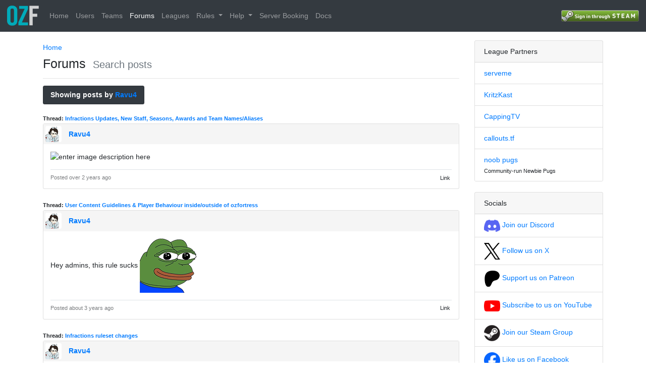

--- FILE ---
content_type: text/html; charset=utf-8
request_url: https://ozfortress.com/forums/posts/search?user_id=1511
body_size: 24032
content:
<!DOCTYPE html>
<html>
<head>
<meta content='text/html; charset=UTF-8' http-equiv='Content-Type'>
<meta content='width=device-width, initial-scale=1.0, maximum-scale=1.0, user-scalable=no' name='viewport'>
<title>Search Posts | Forums</title>
<meta content='ozfortress - The home of competitive Team Fortress 2 in Asia-Pacific. Free to play!' name='description'>
<meta content='Search Posts | Forums - ozfortress' property='og:title'>
<meta content='ozfortress - The home of competitive Team Fortress 2 in Asia-Pacific. Free to play!' property='og:description'>
<meta content='website' property='og:type'>
<meta content='/assets/logo-small-f1709cd314a9af63c4e902c3cd78ae68bb486ac976f6200ef950d26c10b49589.svg' property='og:image'>
<meta content='#00abba' name='theme-color'>
<link href='/assets/logo-small-f1709cd314a9af63c4e902c3cd78ae68bb486ac976f6200ef950d26c10b49589.svg' rel='icon' sizes='40x63'>
<link rel="stylesheet" href="/assets/application-1a86a131cc13f5b55bfd88d895aeaf7f73c62a589aaa61be9ce4bf3e86feb050.css" media="all" data-turbolinks-track="true" />
<script src="/assets/application-09289465f7479930bb46e044c32267b2e39eca7c54b55394cfbd0e990e43636d.js" data-turbolinks-track="true"></script>

<meta name="csrf-param" content="authenticity_token" />
<meta name="csrf-token" content="IrN73ETPHCrNWfmB1tXInkDy5kbiR4JOxmVbKELr1y5jo-XaFR8ZQ4msfKmGy-GujFprsl0Dj_5GmlleA3PDXw" />
</head>
<body>
<nav class='navbar navbar-dark bg-dark fixed-top align-items-stretch navbar-expand-lg'>
<button area='{:controls=&gt;&quot;main-menu&quot;, :expanded=&gt;&quot;false&quot;, :label=&gt;&quot;Toggle main menu&quot;}' class='navbar-toggler btn border-0 mr-2 p-2 order-0' data-target='#main-menu' data-toggle='collapse' type='button'>
<span class='navbar-toggler-icon'></span>
</button>
<a class="navbar-brand order-2" href="/"><img height="40px" width="63px" src="/assets/logo-small-f1709cd314a9af63c4e902c3cd78ae68bb486ac976f6200ef950d26c10b49589.svg" />
</a><div class='d-flex align-items-center position-relative ml-auto order-4'>
<a id="login" rel="nofollow" data-method="post" href="/users/auth/steam"><img src="/assets/steam/login-5a0063746b439e3272c2c715ed1addc60575f6946d15c7c461adf56b27b8b49c.png" /></a>

</div>
<div class='collapse navbar-collapse order-6 order-lg-3' id='main-menu'>
<ul class='navbar-nav'><li class='nav-item'>
<a class="nav-link" href="/pages/home">Home</a>
</li>
<li class='nav-item'>
<a class="nav-link" href="/users">Users</a>
</li>
<li class='nav-item'>
<a class="nav-link" href="/teams">Teams</a>
</li>
<li class='nav-item active'>
<a class="nav-link" href="/forums">Forums</a>
</li>
<li class='nav-item'>
<a class="nav-link" href="/leagues">Leagues</a>
</li>
<li class='nav-item dropdown'>
<a class='nav-link dropdown-toggle' data-toggle='dropdown' role='button'>
Rules
<span class='caret'></span>
</a>
<ul class='dropdown-menu nav-dropdown-menu' id='rules-dropdown-menu'>
<div class='dropdown-header'>
Competitive Rulesets
</div>
<li><a class="dropdown-item" href="https://docs.ozfortress.com/rules/global">Global Ruleset</a></li>
<li><a class="dropdown-item" href="https://docs.ozfortress.com/rules/sixes">Sixes Ruleset</a></li>
<li><a class="dropdown-item" href="https://docs.ozfortress.com/rules/highlander">Highlander Ruleset</a></li>
<li><a class="dropdown-item" href="https://docs.ozfortress.com/rules/lan/index">LAN Ruleset</a></li>
<div class='dropdown-divider'></div>
<div class='dropdown-header'>
Behaviour
</div>
<li>
<a class="dropdown-item" href="https://docs.ozfortress.com/rules/community_guidelines">Community Guidelines</a>
</li>
<li>
<a class="dropdown-item" href="https://docs.ozfortress.com/rules/infractions">Player Behaviour Infractions</a>
</li>
<li><a class="dropdown-item" href="https://docs.ozfortress.com/rules/penalties">League Penalties</a></li>
<script>
  // Prevent inside clicks from dismissing dropdown
  $("#rules-dropdown-menu").click(function(e) {
    e.stopPropagation()
  })
</script>
</ul>
</li>
<li class='nav-item dropdown'>
<a class='nav-link dropdown-toggle' data-toggle='dropdown' role='button'>
Help
<span class='caret'></span>
</a>
<ul class='dropdown-menu nav-dropdown-menu' id='help-dropdown-menu'>
<div class='dropdown-header'>
General Info
</div>
<li><a class="dropdown-item" href="https://docs.ozfortress.com/info/staff">Staff</a></li>
<li><a class="dropdown-item" href="https://docs.ozfortress.com/guides/pov_demo_recording/">POV Demo Recording</a></li>
<li><a class="dropdown-item" href="https://docs.ozfortress.com/info/anticheat_and_you">Anti-Cheat and You</a></li>
<li><a class="dropdown-item" href="https://forms.gle/WmkpBvb4AFEc1cxaA">Ban Appeals</a></li>
<div class='dropdown-divider'></div>
<div class='dropdown-header'>
Guides
</div>
<li><a class="dropdown-item" href="https://docs.ozfortress.com/guides/book_a_server">Book a Server</a></li>
<li><a class="dropdown-item" href="https://docs.ozfortress.com/guides/newbie_guide">Newbie Guide</a></li>
<div class='dropdown-divider'></div>
<div class='dropdown-header'>
Other
</div>
<li>
<a target="_blank" rel="noopener" class="dropdown-item" href="https://verify.ozfortress.com">Verify Rosters tool</a>
</li>
<li>
<a target="_blank" rel="noopener" class="dropdown-item" href="https://docs.ozfortress.com/support/landing/">Support &amp; Reporting</a>
</li>
<script>
  // Prevent inside clicks from dismissing dropdown
  $("#help-dropdown-menu").click(function(e) {
    e.stopPropagation()
  })
</script>
</ul>
</li>
<li class='nav-item'>
<a target="_blank" rel="noopener" class="nav-link" href="https://au.serveme.tf">Server Booking</a>
</li>
<li class='nav-item'>
<a target="_blank" rel="noopener" class="nav-link" href="https://docs.ozfortress.com">Docs</a>
</li>
</ul>
</div>
</nav>
<div class='container my-3' id='content'>
<div class='row'>
<div class='col-md-9'>

<nav aria-label='breadcrumb' class='mb-3'>
<ol class='breadcrumb bg-transparent pl-0 py-1 mb-1'>
<li class='breadcrumb-item active'>
<a href="/forums">Home
</a></li>
</ol>
<h3 aria-current='page'>
Forums
<small class='text-muted ml-2'>
Search posts
</small>
</h3>
</nav>

<hr>
<div class='btn-toolbar guttered mb-3'>
<div class='card bg-dark px-3 py-2 m-1'>
<b class='text-white'>
<span>
Showing posts by
</span>
<a href="/users/1511">Ravu4</a>
</b>
</div>
</div>
<div class='mb-4'>
<small class='font-weight-bold'>
Thread: <a href="/forums/threads/1230">Infractions Updates, New Staff, Seasons, Awards and Team Names/Aliases</a>
</small>
<div class='forum-post card mb-3'>
<div id='post_5400'></div>
<div class='card-header'>
<div class='user'>
<div class='user row no-gutters flex-nowrap align-items-center'>
<div class='col-auto'>
<img class="rounded" src="/uploads/avatars/users/thumb_1511-d6ad5bbfc667470ea21708e1.png" width="32" height="32" />
</div>
<div class='col ml-3'>
<div class='d-flex flex-column flex-sm-row'>
<div class='d-flex flex-column'>
<b class='p-0'>
<span class='name'><a href="/users/1511">Ravu4</a></span>
<span class='titles'></span>
</b>
</div>
<div class='p-0 steam-link ml-auto'>
</div>
</div>
</div>
</div>

</div>
</div>
<div class='card-body'>
<div class='content markdown pb-3'>
<p><img src="https://cdn.discordapp.com/attachments/645554844366667787/1153576393775534140/6dfs5xjst8za1.png" alt="enter image description here"></p>

</div>
<div class='footer row no-gutters align-items-center pt-2'>
<div class='created-at' data-toggle='tooltip' title='Tue Sep 19 16:28:29 2023'>
Posted over 2 years ago
</div>
<div class='actions ml-auto'>
<a class="action p-1" href="#post_5400">Link</a>
</div>
</div>
</div>
</div>

</div>
<div class='mb-4'>
<small class='font-weight-bold'>
Thread: <a href="/forums/threads/1031">User Content Guidelines &amp; Player Behaviour inside/outside of ozfortress</a>
</small>
<div class='forum-post card mb-3'>
<div id='post_4734'></div>
<div class='card-header'>
<div class='user'>
<div class='user row no-gutters flex-nowrap align-items-center'>
<div class='col-auto'>
<img class="rounded" src="/uploads/avatars/users/thumb_1511-d6ad5bbfc667470ea21708e1.png" width="32" height="32" />
</div>
<div class='col ml-3'>
<div class='d-flex flex-column flex-sm-row'>
<div class='d-flex flex-column'>
<b class='p-0'>
<span class='name'><a href="/users/1511">Ravu4</a></span>
<span class='titles'></span>
</b>
</div>
<div class='p-0 steam-link ml-auto'>
</div>
</div>
</div>
</div>

</div>
</div>
<div class='card-body'>
<div class='content markdown pb-3'>
<p>Hey admins, this rule sucks <img src="https://i.kym-cdn.com/photos/images/original/001/921/416/50b" alt="enter image description here"></p>

</div>
<div class='footer row no-gutters align-items-center pt-2'>
<div class='created-at' data-toggle='tooltip' title='Sat Oct 29 15:45:18 2022'>
Posted about 3 years ago
</div>
<div class='actions ml-auto'>
<a class="action p-1" href="#post_4734">Link</a>
</div>
</div>
</div>
</div>

</div>
<div class='mb-4'>
<small class='font-weight-bold'>
Thread: <a href="/forums/threads/923">Infractions ruleset changes</a>
</small>
<div class='forum-post card mb-3'>
<div id='post_4132'></div>
<div class='card-header'>
<div class='user'>
<div class='user row no-gutters flex-nowrap align-items-center'>
<div class='col-auto'>
<img class="rounded" src="/uploads/avatars/users/thumb_1511-d6ad5bbfc667470ea21708e1.png" width="32" height="32" />
</div>
<div class='col ml-3'>
<div class='d-flex flex-column flex-sm-row'>
<div class='d-flex flex-column'>
<b class='p-0'>
<span class='name'><a href="/users/1511">Ravu4</a></span>
<span class='titles'></span>
</b>
</div>
<div class='p-0 steam-link ml-auto'>
</div>
</div>
</div>
</div>

</div>
</div>
<div class='card-body'>
<div class='content markdown pb-3'>
<blockquote>
<p><strong>valen</strong><br>
<a href="https://www.youtube.com/watch?v=23vjWtUpItk">https://www.youtube.com/watch?v=23vjWtUpItk</a><br>
<img src="https://c.tenor.com/QofELZu3Kb8AAAAd/jerma985-jeremy-elbertson.gif" alt="enter image description here"></p>

<p><strong>krollic</strong></p>

<blockquote>
<p>While we do not have a specific list of words we have added specific words to our unspecific list of words.</p>
</blockquote>

<p>feel/felt count: 14<br>
think: 0</p>

<p>how grossly emasculated does a man have to be to write this sort of shit</p>

<p>e: the silver lining being that doge can now play !add5 in peace<br>
<img src="https://c.tenor.com/QofELZu3Kb8AAAAd/jerma985-jeremy-elbertson.gif" alt="enter image description here"></p>

<p><strong>ethan</strong><br>
<img src="https://c.tenor.com/QofELZu3Kb8AAAAd/jerma985-jeremy-elbertson.gif" alt="enter image description here"></p>

<p><a href="https://c.tenor.com/QofELZu3Kb8AAAAd/jerma985-jeremy-elbertson.gif">1</a>: <a href="https://i.imgur.com/lYL5M2D.png">https://i.imgur.com/lYL5M2D.png</a></p>

<p>we will be mirroring these rules on ethan mge aswell<br>
<img src="https://c.tenor.com/QofELZu3Kb8AAAAd/jerma985-jeremy-elbertson.gif" alt="enter image description here"></p>

<p>*<em>Maid *</em><br>
Drinking soy milk caused me to stop saying slurs<br>
<img src="https://c.tenor.com/QofELZu3Kb8AAAAd/jerma985-jeremy-elbertson.gif" alt="enter image description here"></p>

<p><strong>valen</strong></p>

<blockquote>
<p><strong>ethan</strong><br>
<img src="https://c.tenor.com/QofELZu3Kb8AAAAd/jerma985-jeremy-elbertson.gif" alt="enter image description here"></p>

<p><a href="https://c.tenor.com/QofELZu3Kb8AAAAd/jerma985-jeremy-elbertson.gif">1</a>: <a href="https://i.imgur.com/lYL5M2D.png">https://i.imgur.com/lYL5M2D.png</a></p>

<p>we will be mirroring these rules on ethan mge aswell<br>
god speed son <img src="https://c.tenor.com/QofELZu3Kb8AAAAd/jerma985-jeremy-elbertson.gif" alt="enter image description here"></p>
</blockquote>

<p><a href="https://c.tenor.com/QofELZu3Kb8AAAAd/jerma985-jeremy-elbertson.gif">1</a>: <a href="https://cdn.discordapp.com/emojis/949958574858178630.webp?size=4096&quality=lossless">https://cdn.discordapp.com/emojis/949958574858178630.webp?size=4096&amp;quality=lossless</a><br>
<img src="https://c.tenor.com/QofELZu3Kb8AAAAd/jerma985-jeremy-elbertson.gif" alt="enter image description here"></p>

<p><strong>Pipelin12</strong></p>

<blockquote>
<p><strong>valen</strong></p>

<blockquote>
<p><strong>ethan</strong><br>
<img src="https://c.tenor.com/QofELZu3Kb8AAAAd/jerma985-jeremy-elbertson.gif" alt="enter image description here"></p>

<p><a href="https://c.tenor.com/QofELZu3Kb8AAAAd/jerma985-jeremy-elbertson.gif">1</a>: <a href="https://i.imgur.com/lYL5M2D.png">https://i.imgur.com/lYL5M2D.png</a></p>

<p>we will be mirroring these rules on ethan mge aswell<br>
god speed son <img src="https://c.tenor.com/QofELZu3Kb8AAAAd/jerma985-jeremy-elbertson.gif" alt="enter image description here"></p>
</blockquote>

<p><img src="https://c.tenor.com/QofELZu3Kb8AAAAd/jerma985-jeremy-elbertson.gif" alt="enter image description here"><br>
  <a href="https://c.tenor.com/QofELZu3Kb8AAAAd/jerma985-jeremy-elbertson.gif">1</a>: <a href="https://cdn.discordapp.com/emojis/949958574858178630.webp?size=4096&quality=lossless">https://cdn.discordapp.com/emojis/949958574858178630.webp?size=4096&amp;quality=lossless</a></p>
</blockquote>

<p><a href="https://c.tenor.com/QofELZu3Kb8AAAAd/jerma985-jeremy-elbertson.gif">1</a>: <a href="https://media.discordapp.net/attachments/847533745249714216/958954617444655114/jf0b0vfbxiq81.gif">https://media.discordapp.net/attachments/847533745249714216/958954617444655114/jf0b0vfbxiq81.gif</a><br>
<img src="https://c.tenor.com/QofELZu3Kb8AAAAd/jerma985-jeremy-elbertson.gif" alt="enter image description here"></p>
</blockquote>

</div>
<div class='footer row no-gutters align-items-center pt-2'>
<div class='created-at' data-toggle='tooltip' title='Wed May  4 01:38:16 2022'>
Posted over 3 years ago
</div>
<div class='actions ml-auto'>
<a class="action p-1" href="#post_4132">Link</a>
</div>
</div>
</div>
</div>

</div>
<div class='mb-4'>
<small class='font-weight-bold'>
Thread: <a href="/forums/threads/881">ozfortress season 33 - Community Frag Video</a>
</small>
<div class='forum-post card mb-3'>
<div id='post_4034'></div>
<div class='card-header'>
<div class='user'>
<div class='user row no-gutters flex-nowrap align-items-center'>
<div class='col-auto'>
<img class="rounded" src="/uploads/avatars/users/thumb_1511-d6ad5bbfc667470ea21708e1.png" width="32" height="32" />
</div>
<div class='col ml-3'>
<div class='d-flex flex-column flex-sm-row'>
<div class='d-flex flex-column'>
<b class='p-0'>
<span class='name'><a href="/users/1511">Ravu4</a></span>
<span class='titles'></span>
</b>
</div>
<div class='p-0 steam-link ml-auto'>
</div>
</div>
</div>
</div>

</div>
</div>
<div class='card-body'>
<div class='content markdown pb-3'>
<p>Alias: Ravu4<br>
Round: Round 5 Intermediate [vs im heavy gaming]<br>
Team Name: asunder<br>
Demo Ticks: 101000, 108000, 114000<br>
Brief Desc: A triple kill in 3 consecutive mid fights<br>
Demo Link: <a href="https://drive.google.com/file/d/1G9ZAV0OB79ZCMU8IbUjCrlEbrvLpvpiW/view?usp=sharing">https://drive.google.com/file/d/1G9ZAV0OB79ZCMU8IbUjCrlEbrvLpvpiW/view?usp=sharing</a></p>

</div>
<div class='footer row no-gutters align-items-center pt-2'>
<div class='created-at' data-toggle='tooltip' title='Sat Mar 26 23:13:36 2022'>
Posted almost 4 years ago
</div>
<div class='actions ml-auto'>
<a class="action p-1" href="#post_4034">Link</a>
</div>
</div>
</div>
</div>

</div>
<div class='mb-4'>
<small class='font-weight-bold'>
Thread: <a href="/forums/threads/884">OZF 33 - Voting Nominations</a>
</small>
<div class='forum-post card mb-3'>
<div id='post_4018'></div>
<div class='card-header'>
<div class='user'>
<div class='user row no-gutters flex-nowrap align-items-center'>
<div class='col-auto'>
<img class="rounded" src="/uploads/avatars/users/thumb_1511-d6ad5bbfc667470ea21708e1.png" width="32" height="32" />
</div>
<div class='col ml-3'>
<div class='d-flex flex-column flex-sm-row'>
<div class='d-flex flex-column'>
<b class='p-0'>
<span class='name'><a href="/users/1511">Ravu4</a></span>
<span class='titles'></span>
</b>
</div>
<div class='p-0 steam-link ml-auto'>
</div>
</div>
</div>
</div>

</div>
</div>
<div class='card-body'>
<div class='content markdown pb-3'>
<p>Team Name: asunder<br>
Division (Premier/High/Intermediate/Main/Open): Inter<br>
Best Combo Scout: kory<br>
Best Flank Scout: hungry<br>
Best Pocket Soldier: Ravu4<br>
Best Roaming Soldier: tokahontas<br>
Best Medic: Mikcow<br>
Best Demoman: adam<br>
Best Utility: hungry<br>
Most Improved Player: hungry</p>

</div>
<div class='footer row no-gutters align-items-center pt-2'>
<div class='created-at' data-toggle='tooltip' title='Sun Mar 20 03:12:41 2022'>
Posted almost 4 years ago
</div>
<div class='actions ml-auto'>
<a class="action p-1" href="#post_4018">Link</a>
</div>
</div>
</div>
</div>

</div>
<div class='mb-4'>
<small class='font-weight-bold'>
Thread: <a href="/forums/threads/675">ozfortress ban: Gravemind</a>
</small>
<div class='forum-post card mb-3'>
<div id='post_3195'></div>
<div class='card-header'>
<div class='user'>
<div class='user row no-gutters flex-nowrap align-items-center'>
<div class='col-auto'>
<img class="rounded" src="/uploads/avatars/users/thumb_1511-d6ad5bbfc667470ea21708e1.png" width="32" height="32" />
</div>
<div class='col ml-3'>
<div class='d-flex flex-column flex-sm-row'>
<div class='d-flex flex-column'>
<b class='p-0'>
<span class='name'><a href="/users/1511">Ravu4</a></span>
<span class='titles'></span>
</b>
</div>
<div class='p-0 steam-link ml-auto'>
</div>
</div>
</div>
</div>

</div>
</div>
<div class='card-body'>
<div class='content markdown pb-3'>
<p><img src="https://cdn.discordapp.com/attachments/446233626888241152/834758054880608256/diesofcringe.gif" alt="enter image description here"></p>

</div>
<div class='footer row no-gutters align-items-center pt-2'>
<div class='created-at' data-toggle='tooltip' title='Thu Apr 22 21:50:56 2021'>
Posted over 4 years ago
</div>
<div class='actions ml-auto'>
<a class="action p-1" href="#post_3195">Link</a>
</div>
</div>
</div>
</div>

</div>
<div class='mb-4'>
<small class='font-weight-bold'>
Thread: <a href="/forums/threads/645">ozfortress ban: Lazz/Thomas Shelby</a>
</small>
<div class='forum-post card mb-3'>
<div id='post_3005'></div>
<div class='card-header'>
<div class='user'>
<div class='user row no-gutters flex-nowrap align-items-center'>
<div class='col-auto'>
<img class="rounded" src="/uploads/avatars/users/thumb_1511-d6ad5bbfc667470ea21708e1.png" width="32" height="32" />
</div>
<div class='col ml-3'>
<div class='d-flex flex-column flex-sm-row'>
<div class='d-flex flex-column'>
<b class='p-0'>
<span class='name'><a href="/users/1511">Ravu4</a></span>
<span class='titles'></span>
</b>
</div>
<div class='p-0 steam-link ml-auto'>
</div>
</div>
</div>
</div>

</div>
</div>
<div class='card-body'>
<div class='content markdown pb-3'>
<blockquote>
<p><strong>Shigbeard</strong></p>

<blockquote>
<p><strong>harris0n</strong></p>

<blockquote>
<p><strong>Shigbeard</strong></p>
</blockquote>
</blockquote>

<p>I mean our loss to funny team was due to a lack of team focus and spaghetti comms. Kinda hard to win a round when you got half the team committing to one play and the other committing to a totally different play. But sure, the fact that we lost against this one team means that Random Kritz didn&#39;t get carried hard by an alt account.</p>

<p>Fuck off.<br>
<img src="https://cdn.discordapp.com/attachments/399508406723018753/825647448659460116/26233025_10208496949060761_2971885175566122391_o.jpg" alt="Stop before you embarrass yourself further."></p>
</blockquote>

</div>
<div class='footer row no-gutters align-items-center pt-2'>
<div class='created-at' data-toggle='tooltip' title='Sun Mar 28 19:29:25 2021'>
Posted almost 5 years ago
</div>
<div class='actions ml-auto'>
<a class="action p-1" href="#post_3005">Link</a>
</div>
</div>
</div>
</div>

</div>
<div class='mb-4'>
<small class='font-weight-bold'>
Thread: <a href="/forums/threads/582">ozfortress ban: Susu</a>
</small>
<div class='forum-post card mb-3'>
<div id='post_2697'></div>
<div class='card-header'>
<div class='user'>
<div class='user row no-gutters flex-nowrap align-items-center'>
<div class='col-auto'>
<img class="rounded" src="/uploads/avatars/users/thumb_1511-d6ad5bbfc667470ea21708e1.png" width="32" height="32" />
</div>
<div class='col ml-3'>
<div class='d-flex flex-column flex-sm-row'>
<div class='d-flex flex-column'>
<b class='p-0'>
<span class='name'><a href="/users/1511">Ravu4</a></span>
<span class='titles'></span>
</b>
</div>
<div class='p-0 steam-link ml-auto'>
</div>
</div>
</div>
</div>

</div>
</div>
<div class='card-body'>
<div class='content markdown pb-3'>
<p>What a shitshow.</p>

</div>
<div class='footer row no-gutters align-items-center pt-2'>
<div class='created-at' data-toggle='tooltip' title='Sat Nov 28 01:34:15 2020'>
Posted about 5 years ago
</div>
<div class='actions ml-auto'>
<a class="action p-1" href="#post_2697">Link</a>
</div>
</div>
</div>
</div>

</div>
<nav><ul class="pagination justify-content-center mt-4"><li class="page-item disabled"><span class="page-link">&larr;</span></li> <li class="page-item active"><span class="page-link">1</span></li> <li class="page-item"><a class="page-link" rel="next" href="/forums/posts/search?page=2&amp;user_id=1511">2</a></li> <li class="page-item"><a class="page-link" href="/forums/posts/search?page=3&amp;user_id=1511">3</a></li> <li class="page-item"><a class="page-link" rel="next" href="/forums/posts/search?page=2&amp;user_id=1511">&rarr;</a></li></ul></nav>

</div>
<div class='col-md-3'>
<div class='card'>
<div class='card-header'>League Partners</div>
<ul class='list-group list-group-flush'>
<li class='list-group-item'>
<a target="blank" rel="noopener" href="https://au.serveme.tf">serveme
</a></li>
<li class='list-group-item'>
<a target="blank" rel="noopener" href="https://twitch.tv/kritzkast">KritzKast
</a></li>
<li class='list-group-item'>
<a target="blank" rel="noopener" href="https://twitch.tv/CappingTV">CappingTV
</a></li>
<li class='list-group-item'>
<a target="blank" rel="noopener" href="https://callouts.tf">callouts.tf
</a></li>
<li class='list-group-item'>
<a target="blank" rel="noopener" href="https://discord.com/invite/ewNkM2zgxq">noob pugs
</a><br>
<small class='p-0'>
Community-run Newbie Pugs
</small>
</li>
</ul>
</div>
<br>
<div class='card'>
<div class='card-header'>Socials</div>
<ul class='list-group list-group-flush'>
<li class='list-group-item'>
<a target="_blank" rel="noopener" href="https://discord.gg/7E6kC2H"><img width="32" src="/assets/discord-logo-cf88e27923299c19b8f269e2aca1504372327916d17201430666769bb74ca340.png" />
Join our Discord
</a></li>
<li class='list-group-item'>
<a target="_blank" rel="noopener" href="http://twitter.com/ozfortress"><img width="32" src="/assets/twitter-logo-701bf43a4f344da86f9c4a59f511a84cedd280629ebf6f4206e559007e224658.svg" />
Follow us on X
</a></li>
<li class='list-group-item'>
<a target="_blank" rel="noopener" href="https://www.patreon.com/ozfortress/"><img height="32" src="/assets/patreon-logo-51285538397214de54c37aa3ea8e856a65b401914409d06cdeaef9b10b435372.png" />
Support us on Patreon
</a></li>
<li class='list-group-item'>
<a target="_blank" rel="noopener" href="https://www.youtube.com/channel/UCKnMgeTAHzdttd8TXE9UOgw"><img width="32" src="/assets/youtube-logo-ddfbe1dd50380cf48bd530f000af984176849a56054e3d242e11f208f5e9856b.png" />
Subscribe to us on YouTube
</a></li>
<li class='list-group-item'>
<a target="_blank" rel="noopener" href="http://steamcommunity.com/groups/ozfortress"><img width="32" src="/assets/steam/steam-logo-a318fd87dab386c416b339d0cecf8e0ed4b5a053cb8cf942ac1e35caae2f41cb.png" />
Join our Steam Group
</a></li>
<li class='list-group-item'>
<a target="_blank" rel="noopener" href="http://facebook.com/ozfortress"><img width="32" src="/assets/facebook-logo-08c5482f2f54d4926d279d8555b9294ad8af547de73a5c5e220904ad81021294.png" />
Like us on Facebook
</a></li>
</ul>
</div>

</div>
</div>
</div>
</body>
</html>
